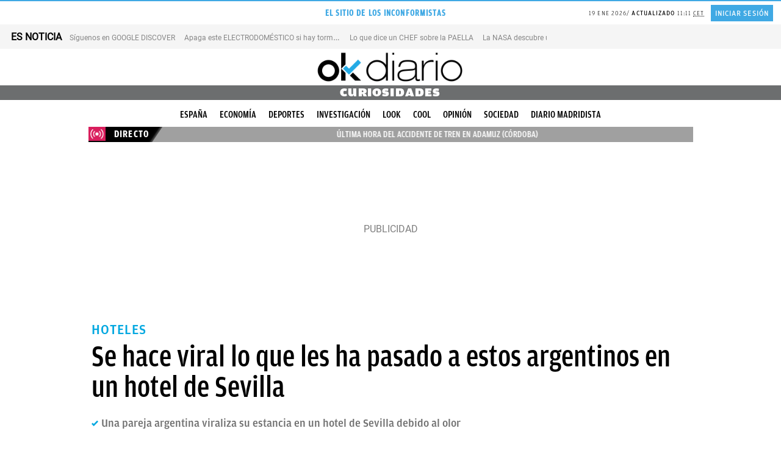

--- FILE ---
content_type: application/javascript; charset=UTF-8
request_url: https://okdiario.disqus.com/count-data.js?2=https%3A%2F%2Fokdiario.com%2Fcuriosidades%2Fhace-viral-lo-que-les-pasado-estos-argentinos-hotel-sevilla-10998239
body_size: 394
content:
var DISQUSWIDGETS;

if (typeof DISQUSWIDGETS != 'undefined') {
    DISQUSWIDGETS.displayCount({"text":{"and":"y","comments":{"zero":"<span>Comentar<\/span>","multiple":"<i>{num} <\/i> <em >comentarios<\/em>","one":"<i>1<\/i> <em> comentario<\/em>"}},"counts":[{"id":"https:\/\/okdiario.com\/curiosidades\/hace-viral-lo-que-les-pasado-estos-argentinos-hotel-sevilla-10998239","comments":2}]});
}